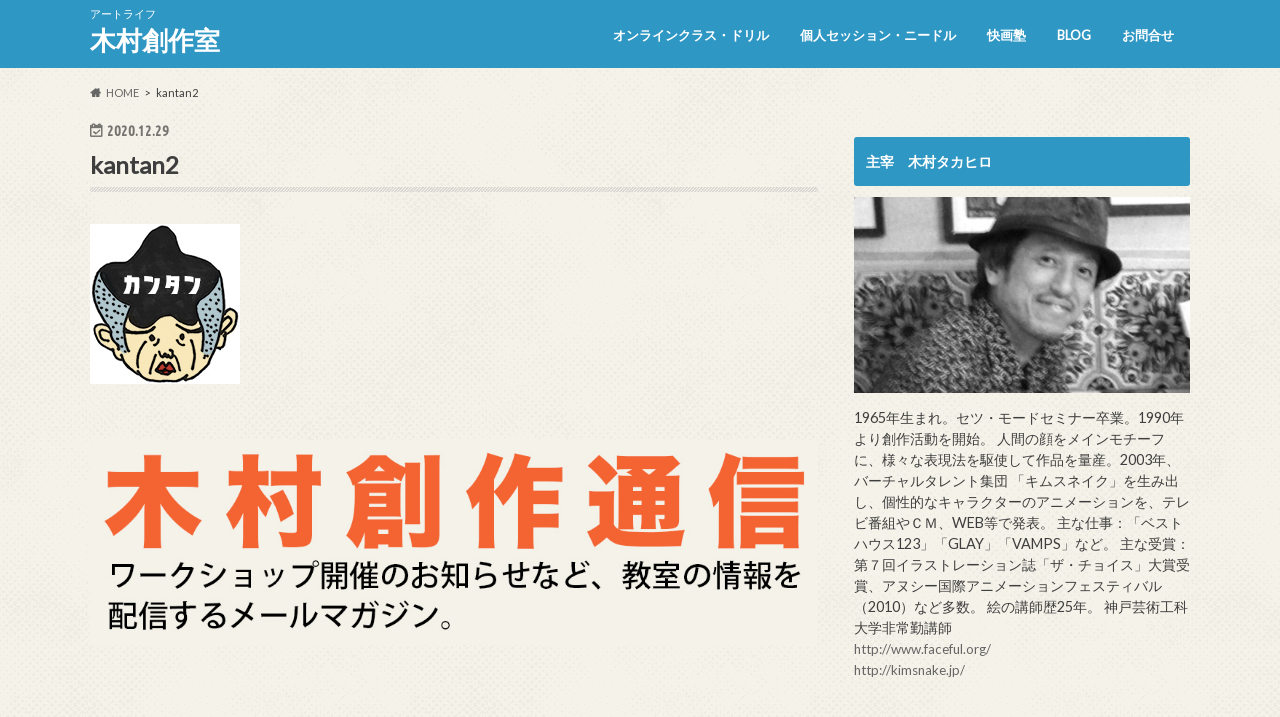

--- FILE ---
content_type: text/html; charset=UTF-8
request_url: http://flyingdragon.me/post_lp/online_ws/kantan2/
body_size: 17832
content:
<!doctype html>
<html dir="ltr" lang="ja" prefix="og: https://ogp.me/ns#">

<head>
<meta charset="utf-8">
<meta http-equiv="X-UA-Compatible" content="IE=edge">

<meta name="HandheldFriendly" content="True">
<meta name="MobileOptimized" content="320">
<meta name="viewport" content="width=device-width, initial-scale=1.0, minimum-scale=1.0, maximum-scale=1.0, user-scalable=no">

<link rel="icon" href="http://flyingdragon.me/wp/wp-content/uploads/2014/06/ki.jpg">
<link rel="pingback" href="http://flyingdragon.me/wp/xmlrpc.php">

<!--[if IE]>
<![endif]-->



	<style>img:is([sizes="auto" i], [sizes^="auto," i]) { contain-intrinsic-size: 3000px 1500px }</style>
	
		<!-- All in One SEO 4.8.8 - aioseo.com -->
		<title>kantan2 | 木村創作室</title>
	<meta name="robots" content="max-image-preview:large" />
	<link rel="canonical" href="http://flyingdragon.me/post_lp/online_ws/kantan2/" />
	<meta name="generator" content="All in One SEO (AIOSEO) 4.8.8" />
		<meta property="og:locale" content="ja_JP" />
		<meta property="og:site_name" content="木村創作室 | アートライフ" />
		<meta property="og:type" content="article" />
		<meta property="og:title" content="kantan2 | 木村創作室" />
		<meta property="og:url" content="http://flyingdragon.me/post_lp/online_ws/kantan2/" />
		<meta property="article:published_time" content="2020-12-29T09:21:09+00:00" />
		<meta property="article:modified_time" content="2020-12-29T09:21:09+00:00" />
		<meta name="twitter:card" content="summary" />
		<meta name="twitter:title" content="kantan2 | 木村創作室" />
		<script type="application/ld+json" class="aioseo-schema">
			{"@context":"https:\/\/schema.org","@graph":[{"@type":"BreadcrumbList","@id":"http:\/\/flyingdragon.me\/post_lp\/online_ws\/kantan2\/#breadcrumblist","itemListElement":[{"@type":"ListItem","@id":"http:\/\/flyingdragon.me#listItem","position":1,"name":"\u30db\u30fc\u30e0","item":"http:\/\/flyingdragon.me","nextItem":{"@type":"ListItem","@id":"http:\/\/flyingdragon.me\/post_lp\/online_ws\/kantan2\/#listItem","name":"kantan2"}},{"@type":"ListItem","@id":"http:\/\/flyingdragon.me\/post_lp\/online_ws\/kantan2\/#listItem","position":2,"name":"kantan2","previousItem":{"@type":"ListItem","@id":"http:\/\/flyingdragon.me#listItem","name":"\u30db\u30fc\u30e0"}}]},{"@type":"ItemPage","@id":"http:\/\/flyingdragon.me\/post_lp\/online_ws\/kantan2\/#itempage","url":"http:\/\/flyingdragon.me\/post_lp\/online_ws\/kantan2\/","name":"kantan2 | \u6728\u6751\u5275\u4f5c\u5ba4","inLanguage":"ja","isPartOf":{"@id":"http:\/\/flyingdragon.me\/#website"},"breadcrumb":{"@id":"http:\/\/flyingdragon.me\/post_lp\/online_ws\/kantan2\/#breadcrumblist"},"author":{"@id":"http:\/\/flyingdragon.me\/author\/flyingdragon\/#author"},"creator":{"@id":"http:\/\/flyingdragon.me\/author\/flyingdragon\/#author"},"datePublished":"2020-12-29T18:21:09+09:00","dateModified":"2020-12-29T18:21:09+09:00"},{"@type":"Organization","@id":"http:\/\/flyingdragon.me\/#organization","name":"\u6728\u6751\u5275\u4f5c\u5ba4","description":"\u30a2\u30fc\u30c8\u30e9\u30a4\u30d5","url":"http:\/\/flyingdragon.me\/"},{"@type":"Person","@id":"http:\/\/flyingdragon.me\/author\/flyingdragon\/#author","url":"http:\/\/flyingdragon.me\/author\/flyingdragon\/","name":"\u6728\u6751\u30bf\u30ab\u30d2\u30ed","image":{"@type":"ImageObject","@id":"http:\/\/flyingdragon.me\/post_lp\/online_ws\/kantan2\/#authorImage","url":"https:\/\/secure.gravatar.com\/avatar\/2b4d45ab8715a1dd781398a159267fe06daca26130d9a302df0f2dafe1635ab5?s=96&d=mm&r=g","width":96,"height":96,"caption":"\u6728\u6751\u30bf\u30ab\u30d2\u30ed"}},{"@type":"WebSite","@id":"http:\/\/flyingdragon.me\/#website","url":"http:\/\/flyingdragon.me\/","name":"\u6728\u6751\u5275\u4f5c\u5ba4","description":"\u30a2\u30fc\u30c8\u30e9\u30a4\u30d5","inLanguage":"ja","publisher":{"@id":"http:\/\/flyingdragon.me\/#organization"}}]}
		</script>
		<!-- All in One SEO -->

	<!-- Pixel Cat Facebook Pixel Code -->
	<script>
	!function(f,b,e,v,n,t,s){if(f.fbq)return;n=f.fbq=function(){n.callMethod?
	n.callMethod.apply(n,arguments):n.queue.push(arguments)};if(!f._fbq)f._fbq=n;
	n.push=n;n.loaded=!0;n.version='2.0';n.queue=[];t=b.createElement(e);t.async=!0;
	t.src=v;s=b.getElementsByTagName(e)[0];s.parentNode.insertBefore(t,s)}(window,
	document,'script','https://connect.facebook.net/en_US/fbevents.js' );
	fbq( 'init', '334971391092273' );	</script>
	<!-- DO NOT MODIFY -->
	<!-- End Facebook Pixel Code -->
	
<!-- Google Tag Manager for WordPress by gtm4wp.com -->
<script data-cfasync="false" data-pagespeed-no-defer>
	var gtm4wp_datalayer_name = "dataLayer";
	var dataLayer = dataLayer || [];
</script>
<!-- End Google Tag Manager for WordPress by gtm4wp.com --><link rel='dns-prefetch' href='//ajax.googleapis.com' />
<link rel='dns-prefetch' href='//fonts.googleapis.com' />
<link rel='dns-prefetch' href='//maxcdn.bootstrapcdn.com' />
<link rel="alternate" type="application/rss+xml" title="木村創作室 &raquo; フィード" href="http://flyingdragon.me/feed/" />
<link rel="alternate" type="application/rss+xml" title="木村創作室 &raquo; コメントフィード" href="http://flyingdragon.me/comments/feed/" />
		<!-- This site uses the Google Analytics by MonsterInsights plugin v9.8.0 - Using Analytics tracking - https://www.monsterinsights.com/ -->
		<!-- Note: MonsterInsights is not currently configured on this site. The site owner needs to authenticate with Google Analytics in the MonsterInsights settings panel. -->
					<!-- No tracking code set -->
				<!-- / Google Analytics by MonsterInsights -->
		<script type="text/javascript">
/* <![CDATA[ */
window._wpemojiSettings = {"baseUrl":"https:\/\/s.w.org\/images\/core\/emoji\/16.0.1\/72x72\/","ext":".png","svgUrl":"https:\/\/s.w.org\/images\/core\/emoji\/16.0.1\/svg\/","svgExt":".svg","source":{"concatemoji":"http:\/\/flyingdragon.me\/wp\/wp-includes\/js\/wp-emoji-release.min.js"}};
/*! This file is auto-generated */
!function(s,n){var o,i,e;function c(e){try{var t={supportTests:e,timestamp:(new Date).valueOf()};sessionStorage.setItem(o,JSON.stringify(t))}catch(e){}}function p(e,t,n){e.clearRect(0,0,e.canvas.width,e.canvas.height),e.fillText(t,0,0);var t=new Uint32Array(e.getImageData(0,0,e.canvas.width,e.canvas.height).data),a=(e.clearRect(0,0,e.canvas.width,e.canvas.height),e.fillText(n,0,0),new Uint32Array(e.getImageData(0,0,e.canvas.width,e.canvas.height).data));return t.every(function(e,t){return e===a[t]})}function u(e,t){e.clearRect(0,0,e.canvas.width,e.canvas.height),e.fillText(t,0,0);for(var n=e.getImageData(16,16,1,1),a=0;a<n.data.length;a++)if(0!==n.data[a])return!1;return!0}function f(e,t,n,a){switch(t){case"flag":return n(e,"\ud83c\udff3\ufe0f\u200d\u26a7\ufe0f","\ud83c\udff3\ufe0f\u200b\u26a7\ufe0f")?!1:!n(e,"\ud83c\udde8\ud83c\uddf6","\ud83c\udde8\u200b\ud83c\uddf6")&&!n(e,"\ud83c\udff4\udb40\udc67\udb40\udc62\udb40\udc65\udb40\udc6e\udb40\udc67\udb40\udc7f","\ud83c\udff4\u200b\udb40\udc67\u200b\udb40\udc62\u200b\udb40\udc65\u200b\udb40\udc6e\u200b\udb40\udc67\u200b\udb40\udc7f");case"emoji":return!a(e,"\ud83e\udedf")}return!1}function g(e,t,n,a){var r="undefined"!=typeof WorkerGlobalScope&&self instanceof WorkerGlobalScope?new OffscreenCanvas(300,150):s.createElement("canvas"),o=r.getContext("2d",{willReadFrequently:!0}),i=(o.textBaseline="top",o.font="600 32px Arial",{});return e.forEach(function(e){i[e]=t(o,e,n,a)}),i}function t(e){var t=s.createElement("script");t.src=e,t.defer=!0,s.head.appendChild(t)}"undefined"!=typeof Promise&&(o="wpEmojiSettingsSupports",i=["flag","emoji"],n.supports={everything:!0,everythingExceptFlag:!0},e=new Promise(function(e){s.addEventListener("DOMContentLoaded",e,{once:!0})}),new Promise(function(t){var n=function(){try{var e=JSON.parse(sessionStorage.getItem(o));if("object"==typeof e&&"number"==typeof e.timestamp&&(new Date).valueOf()<e.timestamp+604800&&"object"==typeof e.supportTests)return e.supportTests}catch(e){}return null}();if(!n){if("undefined"!=typeof Worker&&"undefined"!=typeof OffscreenCanvas&&"undefined"!=typeof URL&&URL.createObjectURL&&"undefined"!=typeof Blob)try{var e="postMessage("+g.toString()+"("+[JSON.stringify(i),f.toString(),p.toString(),u.toString()].join(",")+"));",a=new Blob([e],{type:"text/javascript"}),r=new Worker(URL.createObjectURL(a),{name:"wpTestEmojiSupports"});return void(r.onmessage=function(e){c(n=e.data),r.terminate(),t(n)})}catch(e){}c(n=g(i,f,p,u))}t(n)}).then(function(e){for(var t in e)n.supports[t]=e[t],n.supports.everything=n.supports.everything&&n.supports[t],"flag"!==t&&(n.supports.everythingExceptFlag=n.supports.everythingExceptFlag&&n.supports[t]);n.supports.everythingExceptFlag=n.supports.everythingExceptFlag&&!n.supports.flag,n.DOMReady=!1,n.readyCallback=function(){n.DOMReady=!0}}).then(function(){return e}).then(function(){var e;n.supports.everything||(n.readyCallback(),(e=n.source||{}).concatemoji?t(e.concatemoji):e.wpemoji&&e.twemoji&&(t(e.twemoji),t(e.wpemoji)))}))}((window,document),window._wpemojiSettings);
/* ]]> */
</script>
<link rel='stylesheet' id='wp-color-picker-css' href='http://flyingdragon.me/wp/wp-admin/css/color-picker.min.css' type='text/css' media='all' />
<link rel='stylesheet' id='sbi_styles-css' href='http://flyingdragon.me/wp/wp-content/plugins/instagram-feed/css/sbi-styles.min.css' type='text/css' media='all' />
<style id='wp-emoji-styles-inline-css' type='text/css'>

	img.wp-smiley, img.emoji {
		display: inline !important;
		border: none !important;
		box-shadow: none !important;
		height: 1em !important;
		width: 1em !important;
		margin: 0 0.07em !important;
		vertical-align: -0.1em !important;
		background: none !important;
		padding: 0 !important;
	}
</style>
<link rel='stylesheet' id='wp-block-library-css' href='http://flyingdragon.me/wp/wp-includes/css/dist/block-library/style.min.css' type='text/css' media='all' />
<style id='classic-theme-styles-inline-css' type='text/css'>
/*! This file is auto-generated */
.wp-block-button__link{color:#fff;background-color:#32373c;border-radius:9999px;box-shadow:none;text-decoration:none;padding:calc(.667em + 2px) calc(1.333em + 2px);font-size:1.125em}.wp-block-file__button{background:#32373c;color:#fff;text-decoration:none}
</style>
<style id='rinkerg-gutenberg-rinker-style-inline-css' type='text/css'>
.wp-block-create-block-block{background-color:#21759b;color:#fff;padding:2px}

</style>
<style id='global-styles-inline-css' type='text/css'>
:root{--wp--preset--aspect-ratio--square: 1;--wp--preset--aspect-ratio--4-3: 4/3;--wp--preset--aspect-ratio--3-4: 3/4;--wp--preset--aspect-ratio--3-2: 3/2;--wp--preset--aspect-ratio--2-3: 2/3;--wp--preset--aspect-ratio--16-9: 16/9;--wp--preset--aspect-ratio--9-16: 9/16;--wp--preset--color--black: #000000;--wp--preset--color--cyan-bluish-gray: #abb8c3;--wp--preset--color--white: #ffffff;--wp--preset--color--pale-pink: #f78da7;--wp--preset--color--vivid-red: #cf2e2e;--wp--preset--color--luminous-vivid-orange: #ff6900;--wp--preset--color--luminous-vivid-amber: #fcb900;--wp--preset--color--light-green-cyan: #7bdcb5;--wp--preset--color--vivid-green-cyan: #00d084;--wp--preset--color--pale-cyan-blue: #8ed1fc;--wp--preset--color--vivid-cyan-blue: #0693e3;--wp--preset--color--vivid-purple: #9b51e0;--wp--preset--gradient--vivid-cyan-blue-to-vivid-purple: linear-gradient(135deg,rgba(6,147,227,1) 0%,rgb(155,81,224) 100%);--wp--preset--gradient--light-green-cyan-to-vivid-green-cyan: linear-gradient(135deg,rgb(122,220,180) 0%,rgb(0,208,130) 100%);--wp--preset--gradient--luminous-vivid-amber-to-luminous-vivid-orange: linear-gradient(135deg,rgba(252,185,0,1) 0%,rgba(255,105,0,1) 100%);--wp--preset--gradient--luminous-vivid-orange-to-vivid-red: linear-gradient(135deg,rgba(255,105,0,1) 0%,rgb(207,46,46) 100%);--wp--preset--gradient--very-light-gray-to-cyan-bluish-gray: linear-gradient(135deg,rgb(238,238,238) 0%,rgb(169,184,195) 100%);--wp--preset--gradient--cool-to-warm-spectrum: linear-gradient(135deg,rgb(74,234,220) 0%,rgb(151,120,209) 20%,rgb(207,42,186) 40%,rgb(238,44,130) 60%,rgb(251,105,98) 80%,rgb(254,248,76) 100%);--wp--preset--gradient--blush-light-purple: linear-gradient(135deg,rgb(255,206,236) 0%,rgb(152,150,240) 100%);--wp--preset--gradient--blush-bordeaux: linear-gradient(135deg,rgb(254,205,165) 0%,rgb(254,45,45) 50%,rgb(107,0,62) 100%);--wp--preset--gradient--luminous-dusk: linear-gradient(135deg,rgb(255,203,112) 0%,rgb(199,81,192) 50%,rgb(65,88,208) 100%);--wp--preset--gradient--pale-ocean: linear-gradient(135deg,rgb(255,245,203) 0%,rgb(182,227,212) 50%,rgb(51,167,181) 100%);--wp--preset--gradient--electric-grass: linear-gradient(135deg,rgb(202,248,128) 0%,rgb(113,206,126) 100%);--wp--preset--gradient--midnight: linear-gradient(135deg,rgb(2,3,129) 0%,rgb(40,116,252) 100%);--wp--preset--font-size--small: 13px;--wp--preset--font-size--medium: 20px;--wp--preset--font-size--large: 36px;--wp--preset--font-size--x-large: 42px;--wp--preset--spacing--20: 0.44rem;--wp--preset--spacing--30: 0.67rem;--wp--preset--spacing--40: 1rem;--wp--preset--spacing--50: 1.5rem;--wp--preset--spacing--60: 2.25rem;--wp--preset--spacing--70: 3.38rem;--wp--preset--spacing--80: 5.06rem;--wp--preset--shadow--natural: 6px 6px 9px rgba(0, 0, 0, 0.2);--wp--preset--shadow--deep: 12px 12px 50px rgba(0, 0, 0, 0.4);--wp--preset--shadow--sharp: 6px 6px 0px rgba(0, 0, 0, 0.2);--wp--preset--shadow--outlined: 6px 6px 0px -3px rgba(255, 255, 255, 1), 6px 6px rgba(0, 0, 0, 1);--wp--preset--shadow--crisp: 6px 6px 0px rgba(0, 0, 0, 1);}:where(.is-layout-flex){gap: 0.5em;}:where(.is-layout-grid){gap: 0.5em;}body .is-layout-flex{display: flex;}.is-layout-flex{flex-wrap: wrap;align-items: center;}.is-layout-flex > :is(*, div){margin: 0;}body .is-layout-grid{display: grid;}.is-layout-grid > :is(*, div){margin: 0;}:where(.wp-block-columns.is-layout-flex){gap: 2em;}:where(.wp-block-columns.is-layout-grid){gap: 2em;}:where(.wp-block-post-template.is-layout-flex){gap: 1.25em;}:where(.wp-block-post-template.is-layout-grid){gap: 1.25em;}.has-black-color{color: var(--wp--preset--color--black) !important;}.has-cyan-bluish-gray-color{color: var(--wp--preset--color--cyan-bluish-gray) !important;}.has-white-color{color: var(--wp--preset--color--white) !important;}.has-pale-pink-color{color: var(--wp--preset--color--pale-pink) !important;}.has-vivid-red-color{color: var(--wp--preset--color--vivid-red) !important;}.has-luminous-vivid-orange-color{color: var(--wp--preset--color--luminous-vivid-orange) !important;}.has-luminous-vivid-amber-color{color: var(--wp--preset--color--luminous-vivid-amber) !important;}.has-light-green-cyan-color{color: var(--wp--preset--color--light-green-cyan) !important;}.has-vivid-green-cyan-color{color: var(--wp--preset--color--vivid-green-cyan) !important;}.has-pale-cyan-blue-color{color: var(--wp--preset--color--pale-cyan-blue) !important;}.has-vivid-cyan-blue-color{color: var(--wp--preset--color--vivid-cyan-blue) !important;}.has-vivid-purple-color{color: var(--wp--preset--color--vivid-purple) !important;}.has-black-background-color{background-color: var(--wp--preset--color--black) !important;}.has-cyan-bluish-gray-background-color{background-color: var(--wp--preset--color--cyan-bluish-gray) !important;}.has-white-background-color{background-color: var(--wp--preset--color--white) !important;}.has-pale-pink-background-color{background-color: var(--wp--preset--color--pale-pink) !important;}.has-vivid-red-background-color{background-color: var(--wp--preset--color--vivid-red) !important;}.has-luminous-vivid-orange-background-color{background-color: var(--wp--preset--color--luminous-vivid-orange) !important;}.has-luminous-vivid-amber-background-color{background-color: var(--wp--preset--color--luminous-vivid-amber) !important;}.has-light-green-cyan-background-color{background-color: var(--wp--preset--color--light-green-cyan) !important;}.has-vivid-green-cyan-background-color{background-color: var(--wp--preset--color--vivid-green-cyan) !important;}.has-pale-cyan-blue-background-color{background-color: var(--wp--preset--color--pale-cyan-blue) !important;}.has-vivid-cyan-blue-background-color{background-color: var(--wp--preset--color--vivid-cyan-blue) !important;}.has-vivid-purple-background-color{background-color: var(--wp--preset--color--vivid-purple) !important;}.has-black-border-color{border-color: var(--wp--preset--color--black) !important;}.has-cyan-bluish-gray-border-color{border-color: var(--wp--preset--color--cyan-bluish-gray) !important;}.has-white-border-color{border-color: var(--wp--preset--color--white) !important;}.has-pale-pink-border-color{border-color: var(--wp--preset--color--pale-pink) !important;}.has-vivid-red-border-color{border-color: var(--wp--preset--color--vivid-red) !important;}.has-luminous-vivid-orange-border-color{border-color: var(--wp--preset--color--luminous-vivid-orange) !important;}.has-luminous-vivid-amber-border-color{border-color: var(--wp--preset--color--luminous-vivid-amber) !important;}.has-light-green-cyan-border-color{border-color: var(--wp--preset--color--light-green-cyan) !important;}.has-vivid-green-cyan-border-color{border-color: var(--wp--preset--color--vivid-green-cyan) !important;}.has-pale-cyan-blue-border-color{border-color: var(--wp--preset--color--pale-cyan-blue) !important;}.has-vivid-cyan-blue-border-color{border-color: var(--wp--preset--color--vivid-cyan-blue) !important;}.has-vivid-purple-border-color{border-color: var(--wp--preset--color--vivid-purple) !important;}.has-vivid-cyan-blue-to-vivid-purple-gradient-background{background: var(--wp--preset--gradient--vivid-cyan-blue-to-vivid-purple) !important;}.has-light-green-cyan-to-vivid-green-cyan-gradient-background{background: var(--wp--preset--gradient--light-green-cyan-to-vivid-green-cyan) !important;}.has-luminous-vivid-amber-to-luminous-vivid-orange-gradient-background{background: var(--wp--preset--gradient--luminous-vivid-amber-to-luminous-vivid-orange) !important;}.has-luminous-vivid-orange-to-vivid-red-gradient-background{background: var(--wp--preset--gradient--luminous-vivid-orange-to-vivid-red) !important;}.has-very-light-gray-to-cyan-bluish-gray-gradient-background{background: var(--wp--preset--gradient--very-light-gray-to-cyan-bluish-gray) !important;}.has-cool-to-warm-spectrum-gradient-background{background: var(--wp--preset--gradient--cool-to-warm-spectrum) !important;}.has-blush-light-purple-gradient-background{background: var(--wp--preset--gradient--blush-light-purple) !important;}.has-blush-bordeaux-gradient-background{background: var(--wp--preset--gradient--blush-bordeaux) !important;}.has-luminous-dusk-gradient-background{background: var(--wp--preset--gradient--luminous-dusk) !important;}.has-pale-ocean-gradient-background{background: var(--wp--preset--gradient--pale-ocean) !important;}.has-electric-grass-gradient-background{background: var(--wp--preset--gradient--electric-grass) !important;}.has-midnight-gradient-background{background: var(--wp--preset--gradient--midnight) !important;}.has-small-font-size{font-size: var(--wp--preset--font-size--small) !important;}.has-medium-font-size{font-size: var(--wp--preset--font-size--medium) !important;}.has-large-font-size{font-size: var(--wp--preset--font-size--large) !important;}.has-x-large-font-size{font-size: var(--wp--preset--font-size--x-large) !important;}
:where(.wp-block-post-template.is-layout-flex){gap: 1.25em;}:where(.wp-block-post-template.is-layout-grid){gap: 1.25em;}
:where(.wp-block-columns.is-layout-flex){gap: 2em;}:where(.wp-block-columns.is-layout-grid){gap: 2em;}
:root :where(.wp-block-pullquote){font-size: 1.5em;line-height: 1.6;}
</style>
<link rel='stylesheet' id='contact-form-7-css' href='http://flyingdragon.me/wp/wp-content/plugins/contact-form-7/includes/css/styles.css' type='text/css' media='all' />
<link rel='stylesheet' id='wpdm-fonticon-css' href='http://flyingdragon.me/wp/wp-content/plugins/download-manager/assets/wpdm-iconfont/css/wpdm-icons.css' type='text/css' media='all' />
<link rel='stylesheet' id='wpdm-front-css' href='http://flyingdragon.me/wp/wp-content/plugins/download-manager/assets/css/front.min.css' type='text/css' media='all' />
<link rel='stylesheet' id='yyi_rinker_stylesheet-css' href='http://flyingdragon.me/wp/wp-content/plugins/yyi-rinker/css/style.css?v=1.11.1' type='text/css' media='all' />
<link rel='stylesheet' id='style-css' href='http://flyingdragon.me/wp/wp-content/themes/hummingbird/style.css' type='text/css' media='all' />
<link rel='stylesheet' id='animate-css' href='http://flyingdragon.me/wp/wp-content/themes/hummingbird/library/css/animate.min.css' type='text/css' media='all' />
<link rel='stylesheet' id='shortcode-css' href='http://flyingdragon.me/wp/wp-content/themes/hummingbird/library/css/shortcode.css' type='text/css' media='all' />
<link rel='stylesheet' id='gf_Ubuntu-css' href='//fonts.googleapis.com/css?family=Ubuntu+Condensed' type='text/css' media='all' />
<link rel='stylesheet' id='gf_Lato-css' href='//fonts.googleapis.com/css?family=Lato' type='text/css' media='all' />
<link rel='stylesheet' id='fontawesome-css' href='//maxcdn.bootstrapcdn.com/font-awesome/4.6.0/css/font-awesome.min.css' type='text/css' media='all' />
<link rel='stylesheet' id='tablepress-default-css' href='http://flyingdragon.me/wp/wp-content/plugins/tablepress/css/build/default.css' type='text/css' media='all' />
<script type="text/javascript" src="//ajax.googleapis.com/ajax/libs/jquery/1.12.4/jquery.min.js" id="jquery-js"></script>
<script type="text/javascript" src="http://flyingdragon.me/wp/wp-content/plugins/download-manager/assets/js/wpdm.min.js" id="wpdm-frontend-js-js"></script>
<script type="text/javascript" id="wpdm-frontjs-js-extra">
/* <![CDATA[ */
var wpdm_url = {"home":"http:\/\/flyingdragon.me\/","site":"http:\/\/flyingdragon.me\/wp\/","ajax":"http:\/\/flyingdragon.me\/wp\/wp-admin\/admin-ajax.php"};
var wpdm_js = {"spinner":"<i class=\"wpdm-icon wpdm-sun wpdm-spin\"><\/i>","client_id":"a1864cd87e9fc5231e54cb9083bd0187"};
var wpdm_strings = {"pass_var":"\u30d1\u30b9\u30ef\u30fc\u30c9\u78ba\u8a8d\u5b8c\u4e86 !","pass_var_q":"\u30c0\u30a6\u30f3\u30ed\u30fc\u30c9\u3092\u958b\u59cb\u3059\u308b\u306b\u306f\u3001\u6b21\u306e\u30dc\u30bf\u30f3\u3092\u30af\u30ea\u30c3\u30af\u3057\u3066\u304f\u3060\u3055\u3044\u3002","start_dl":"\u30c0\u30a6\u30f3\u30ed\u30fc\u30c9\u958b\u59cb"};
/* ]]> */
</script>
<script type="text/javascript" src="http://flyingdragon.me/wp/wp-content/plugins/download-manager/assets/js/front.min.js" id="wpdm-frontjs-js"></script>
<link rel="https://api.w.org/" href="http://flyingdragon.me/wp-json/" /><link rel="alternate" title="JSON" type="application/json" href="http://flyingdragon.me/wp-json/wp/v2/media/17240" /><link rel='shortlink' href='http://flyingdragon.me/?p=17240' />
<link rel="alternate" title="oEmbed (JSON)" type="application/json+oembed" href="http://flyingdragon.me/wp-json/oembed/1.0/embed?url=http%3A%2F%2Fflyingdragon.me%2Fpost_lp%2Fonline_ws%2Fkantan2%2F" />
<link rel="alternate" title="oEmbed (XML)" type="text/xml+oembed" href="http://flyingdragon.me/wp-json/oembed/1.0/embed?url=http%3A%2F%2Fflyingdragon.me%2Fpost_lp%2Fonline_ws%2Fkantan2%2F&#038;format=xml" />

<!-- Google Tag Manager for WordPress by gtm4wp.com -->
<!-- GTM Container placement set to automatic -->
<script data-cfasync="false" data-pagespeed-no-defer>
	var dataLayer_content = {"pagePostType":"attachment","pagePostType2":"single-attachment","pagePostAuthor":"木村タカヒロ"};
	dataLayer.push( dataLayer_content );
</script>
<script data-cfasync="false" data-pagespeed-no-defer>
(function(w,d,s,l,i){w[l]=w[l]||[];w[l].push({'gtm.start':
new Date().getTime(),event:'gtm.js'});var f=d.getElementsByTagName(s)[0],
j=d.createElement(s),dl=l!='dataLayer'?'&l='+l:'';j.async=true;j.src=
'//www.googletagmanager.com/gtm.js?id='+i+dl;f.parentNode.insertBefore(j,f);
})(window,document,'script','dataLayer','GTM-MRPZF9V');
</script>
<!-- End Google Tag Manager for WordPress by gtm4wp.com --><style>
.yyi-rinker-images {
    display: flex;
    justify-content: center;
    align-items: center;
    position: relative;

}
div.yyi-rinker-image img.yyi-rinker-main-img.hidden {
    display: none;
}

.yyi-rinker-images-arrow {
    cursor: pointer;
    position: absolute;
    top: 50%;
    display: block;
    margin-top: -11px;
    opacity: 0.6;
    width: 22px;
}

.yyi-rinker-images-arrow-left{
    left: -10px;
}
.yyi-rinker-images-arrow-right{
    right: -10px;
}

.yyi-rinker-images-arrow-left.hidden {
    display: none;
}

.yyi-rinker-images-arrow-right.hidden {
    display: none;
}
div.yyi-rinker-contents.yyi-rinker-design-tate  div.yyi-rinker-box{
    flex-direction: column;
}

div.yyi-rinker-contents.yyi-rinker-design-slim div.yyi-rinker-box .yyi-rinker-links {
    flex-direction: column;
}

div.yyi-rinker-contents.yyi-rinker-design-slim div.yyi-rinker-info {
    width: 100%;
}

div.yyi-rinker-contents.yyi-rinker-design-slim .yyi-rinker-title {
    text-align: center;
}

div.yyi-rinker-contents.yyi-rinker-design-slim .yyi-rinker-links {
    text-align: center;
}
div.yyi-rinker-contents.yyi-rinker-design-slim .yyi-rinker-image {
    margin: auto;
}

div.yyi-rinker-contents.yyi-rinker-design-slim div.yyi-rinker-info ul.yyi-rinker-links li {
	align-self: stretch;
}
div.yyi-rinker-contents.yyi-rinker-design-slim div.yyi-rinker-box div.yyi-rinker-info {
	padding: 0;
}
div.yyi-rinker-contents.yyi-rinker-design-slim div.yyi-rinker-box {
	flex-direction: column;
	padding: 14px 5px 0;
}

.yyi-rinker-design-slim div.yyi-rinker-box div.yyi-rinker-info {
	text-align: center;
}

.yyi-rinker-design-slim div.price-box span.price {
	display: block;
}

div.yyi-rinker-contents.yyi-rinker-design-slim div.yyi-rinker-info div.yyi-rinker-title a{
	font-size:16px;
}

div.yyi-rinker-contents.yyi-rinker-design-slim ul.yyi-rinker-links li.amazonkindlelink:before,  div.yyi-rinker-contents.yyi-rinker-design-slim ul.yyi-rinker-links li.amazonlink:before,  div.yyi-rinker-contents.yyi-rinker-design-slim ul.yyi-rinker-links li.rakutenlink:before, div.yyi-rinker-contents.yyi-rinker-design-slim ul.yyi-rinker-links li.yahoolink:before, div.yyi-rinker-contents.yyi-rinker-design-slim ul.yyi-rinker-links li.mercarilink:before {
	font-size:12px;
}

div.yyi-rinker-contents.yyi-rinker-design-slim ul.yyi-rinker-links li a {
	font-size: 13px;
}
.entry-content ul.yyi-rinker-links li {
	padding: 0;
}

div.yyi-rinker-contents .yyi-rinker-attention.attention_desing_right_ribbon {
    width: 89px;
    height: 91px;
    position: absolute;
    top: -1px;
    right: -1px;
    left: auto;
    overflow: hidden;
}

div.yyi-rinker-contents .yyi-rinker-attention.attention_desing_right_ribbon span {
    display: inline-block;
    width: 146px;
    position: absolute;
    padding: 4px 0;
    left: -13px;
    top: 12px;
    text-align: center;
    font-size: 12px;
    line-height: 24px;
    -webkit-transform: rotate(45deg);
    transform: rotate(45deg);
    box-shadow: 0 1px 3px rgba(0, 0, 0, 0.2);
}

div.yyi-rinker-contents .yyi-rinker-attention.attention_desing_right_ribbon {
    background: none;
}
.yyi-rinker-attention.attention_desing_right_ribbon .yyi-rinker-attention-after,
.yyi-rinker-attention.attention_desing_right_ribbon .yyi-rinker-attention-before{
display:none;
}
div.yyi-rinker-use-right_ribbon div.yyi-rinker-title {
    margin-right: 2rem;
}

				</style><style type="text/css">
body{color: #3E3E3E;}
a{color: #2f97c4;}
a:hover{color: #E69B9B;}
#main article footer .post-categories li a,#main article footer .tags a{  background: #2f97c4;  border:1px solid #2f97c4;}
#main article footer .tags a{color:#2f97c4; background: none;}
#main article footer .post-categories li a:hover,#main article footer .tags a:hover{ background:#E69B9B;  border-color:#E69B9B;}
input[type="text"],input[type="password"],input[type="datetime"],input[type="datetime-local"],input[type="date"],input[type="month"],input[type="time"],input[type="week"],input[type="number"],input[type="email"],input[type="url"],input[type="search"],input[type="tel"],input[type="color"],select,textarea,.field { background-color: #FFFFFF;}
/*ヘッダー*/
.header{background: #2f97c4; color: #ffffff;}
#logo a,.nav li a,.nav_btn{color: #ffffff;}
#logo a:hover,.nav li a:hover{color:#FFFF00;}
@media only screen and (min-width: 768px) {
.nav ul {background: #0E0E0E;}
.nav li ul.sub-menu li a{color: #BAB4B0;}
}
/*メインエリア*/
.widgettitle {background: #2f97c4; color:  #ffffff;}
.widget li a:after{color: #2f97c4!important;}
/* 投稿ページ */
.entry-content h2{background: #2f97c4;}
.entry-content h3{border-color: #2f97c4;}
.entry-content ul li:before{ background: #2f97c4;}
.entry-content ol li:before{ background: #2f97c4;}
/* カテゴリーラベル */
.post-list-card .post-list .eyecatch .cat-name,.top-post-list .post-list .eyecatch .cat-name,.byline .cat-name,.single .authorbox .author-newpost li .cat-name,.related-box li .cat-name,#top_carousel .cat-name{background: #2f97c4; color:  #ffffff;}
/* CTA */
.cta-inner{ background: #0E0E0E;}
/* ボタンの色 */
.btn-wrap a{background: #2f97c4;border: 1px solid #2f97c4;}
.btn-wrap a:hover{background: #E69B9B;}
.btn-wrap.simple a{border:1px solid #2f97c4;color:#2f97c4;}
.btn-wrap.simple a:hover{background:#2f97c4;}
.readmore a{border:1px solid #2f97c4;color:#2f97c4;}
.readmore a:hover{background:#2f97c4;color:#fff;}
/* サイドバー */
.widget a{text-decoration:none; color:#666666;}
.widget a:hover{color:#999999;}
/*フッター*/
#footer-top{background-color: #0E0E0E; color: #CACACA;}
.footer a,#footer-top a{color: #BAB4B0;}
#footer-top .widgettitle{color: #CACACA;}
.footer {background-color: #0E0E0E;color: #CACACA;}
.footer-links li:before{ color: #2f97c4;}
/* ページネーション */
.pagination a, .pagination span,.page-links a{border-color: #2f97c4; color: #2f97c4;}
.pagination .current,.pagination .current:hover,.page-links ul > li > span{background-color: #2f97c4; border-color: #2f97c4;}
.pagination a:hover, .pagination a:focus,.page-links a:hover, .page-links a:focus{background-color: #2f97c4; color: #fff;}
/* OTHER */
ul.wpp-list li a:before{background: #2f97c4;color: #ffffff;}
.blue-btn, .comment-reply-link, #submit { background-color: #2f97c4; }
.blue-btn:hover, .comment-reply-link:hover, #submit:hover, .blue-btn:focus, .comment-reply-link:focus, #submit:focus {background-color: #E69B9B; }
</style>
<style type="text/css" id="custom-background-css">
body.custom-background { background-image: url("http://flyingdragon.me/wp/wp-content/themes/hummingbird/library/images/body_bg01.png"); background-position: left top; background-size: auto; background-repeat: repeat; background-attachment: scroll; }
</style>
			<style type="text/css" id="wp-custom-css">
			.box11{
    padding: 0.5em 1em;
    margin: 2em 0;
    color: #5d627b;
    background: white;
    border-top: solid 5px #5d627b;
    box-shadow: 0 3px 5px rgba(0, 0, 0, 0.22);
}
.box11 p {
    margin: 0; 
    padding: 0;
}

.box5 {
    padding: 0.5em 1em;
    margin: 2em 0;
    border: double 5px #4ec4d3;
}
.box5 p {
    margin: 0; 
    padding: 0;
}

cont_br{
color: #364e96;/*文字色*/
  padding: 1em 0;/*上下の余白*/
  border-top: solid 3px #364e96;/*上線*/
  border-bottom: solid 3px #364e96;/*下線*/

}  
		</style>
		<meta name="generator" content="WordPress Download Manager 3.3.27" />
                <style>
        /* WPDM Link Template Styles */        </style>
                <style>

            :root {
                --color-primary: #4a8eff;
                --color-primary-rgb: 74, 142, 255;
                --color-primary-hover: #5998ff;
                --color-primary-active: #3281ff;
                --clr-sec: #6c757d;
                --clr-sec-rgb: 108, 117, 125;
                --clr-sec-hover: #6c757d;
                --clr-sec-active: #6c757d;
                --color-secondary: #6c757d;
                --color-secondary-rgb: 108, 117, 125;
                --color-secondary-hover: #6c757d;
                --color-secondary-active: #6c757d;
                --color-success: #018e11;
                --color-success-rgb: 1, 142, 17;
                --color-success-hover: #0aad01;
                --color-success-active: #0c8c01;
                --color-info: #2CA8FF;
                --color-info-rgb: 44, 168, 255;
                --color-info-hover: #2CA8FF;
                --color-info-active: #2CA8FF;
                --color-warning: #FFB236;
                --color-warning-rgb: 255, 178, 54;
                --color-warning-hover: #FFB236;
                --color-warning-active: #FFB236;
                --color-danger: #ff5062;
                --color-danger-rgb: 255, 80, 98;
                --color-danger-hover: #ff5062;
                --color-danger-active: #ff5062;
                --color-green: #30b570;
                --color-blue: #0073ff;
                --color-purple: #8557D3;
                --color-red: #ff5062;
                --color-muted: rgba(69, 89, 122, 0.6);
                --wpdm-font: "Sen", -apple-system, BlinkMacSystemFont, "Segoe UI", Roboto, Helvetica, Arial, sans-serif, "Apple Color Emoji", "Segoe UI Emoji", "Segoe UI Symbol";
            }

            .wpdm-download-link.btn.btn-primary {
                border-radius: 4px;
            }


        </style>
        </head>

<body class="attachment wp-singular attachment-template-default single single-attachment postid-17240 attachmentid-17240 attachment-jpeg custom-background wp-embed-responsive wp-theme-hummingbird">

<div id="container" class="h_simple ">

<header class="header" role="banner">
<div id="inner-header" class="wrap cf">
<p class="site_description">アートライフ</p><div id="logo" class="gf">
				<p class="h1 text"><a href="http://flyingdragon.me" rel="nofollow">木村創作室</a></p>
	</div>

<nav id="g_nav" role="navigation">

<ul id="menu-menu" class="nav top-nav cf"><li id="menu-item-8217" class="menu-item menu-item-type-post_type menu-item-object-page menu-item-8217"><a href="http://flyingdragon.me/about_online_drill/">オンラインクラス・ドリル<span class="gf"></span></a></li>
<li id="menu-item-11719" class="menu-item menu-item-type-post_type menu-item-object-page menu-item-11719"><a href="http://flyingdragon.me/needle/">個人セッション・ニードル<span class="gf"></span></a></li>
<li id="menu-item-9779" class="menu-item menu-item-type-custom menu-item-object-custom menu-item-9779"><a href="http://flyingdragon.me/kaigajuku/">快画塾<span class="gf"></span></a></li>
<li id="menu-item-487" class="menu-item menu-item-type-taxonomy menu-item-object-category menu-item-487"><a href="http://flyingdragon.me/category/blog/">BLOG<span class="gf"></span></a></li>
<li id="menu-item-90" class="menu-item menu-item-type-post_type menu-item-object-page menu-item-90"><a href="http://flyingdragon.me/contact/">お問合せ<span class="gf"></span></a></li>
</ul></nav>
<button id="drawerBtn" class="nav_btn"></button>
<script type="text/javascript">
jQuery(function( $ ){
var menu = $('#g_nav'),
    menuBtn = $('#drawerBtn'),
    body = $(document.body),     
    menuWidth = menu.outerWidth();                
     
    menuBtn.on('click', function(){
    body.toggleClass('open');
        if(body.hasClass('open')){
            body.animate({'left' : menuWidth }, 300);            
            menu.animate({'left' : 0 }, 300);                    
        } else {
            menu.animate({'left' : -menuWidth }, 300);
            body.animate({'left' : 0 }, 300);            
        }             
    });
});    
</script>

</div>
</header>
<div id="breadcrumb" class="breadcrumb inner wrap cf"><ul itemscope itemtype="http://schema.org/BreadcrumbList"><li itemprop="itemListElement" itemscope itemtype="http://schema.org/ListItem" class="bc_homelink"><a itemprop="item" href="http://flyingdragon.me/"><span itemprop="name">HOME</span></a><meta itemprop="position" content="1" /></li><li itemprop="itemListElement" itemscope itemtype="http://schema.org/ListItem" class="bc_posttitle"><span itemprop="name">kantan2</span><meta itemprop="position" content="3" /></li></ul></div>
<div id="content">
<div id="inner-content" class="wrap cf">

<main id="main" class="m-all t-all d-5of7 cf" role="main">
<article id="post-17240" class="cf post-17240 attachment type-attachment status-inherit hentry" role="article">
<header class="article-header entry-header animated fadeInDown">
<p class="byline entry-meta vcard cf">
<time class="date gf entry-date updated"  datetime="2020-12-29">2020.12.29</time>

<span class="writer" style="display: none;"><span class="name author"><span class="fn">木村タカヒロ</span></span></span>
</p>
<h1 class="entry-title single-title" itemprop="headline" rel="bookmark">kantan2</h1>
</header>

<section class="entry-content cf">



<p class="attachment"><a href='http://flyingdragon.me/wp/wp-content/uploads/2020/07/kantan2.jpg'><img decoding="async" width="150" height="160" src="http://flyingdragon.me/wp/wp-content/uploads/2020/07/kantan2.jpg" class="attachment-medium size-medium" alt="" /></a></p>

<div class="add">
<div id="widget_sp_image-40" class="widget widget_sp_image"><a href="http://eepurl.com/hdG6Hv" target="_self" class="widget_sp_image-image-link"><img width="1000" height="281" class="attachment-full" style="max-width: 100%;" srcset="http://flyingdragon.me/wp/wp-content/uploads/2017/12/merumagabn.jpg 1000w, http://flyingdragon.me/wp/wp-content/uploads/2017/12/merumagabn-300x84.jpg 300w, http://flyingdragon.me/wp/wp-content/uploads/2017/12/merumagabn-768x216.jpg 768w, http://flyingdragon.me/wp/wp-content/uploads/2017/12/merumagabn-728x205.jpg 728w" sizes="(max-width: 1000px) 100vw, 1000px" src="http://flyingdragon.me/wp/wp-content/uploads/2017/12/merumagabn.jpg" /></a></div><div id="text-22" class="widget widget_text">			<div class="textwidget"><p><script async src="//pagead2.googlesyndication.com/pagead/js/adsbygoogle.js"></script><br />
<!-- 木村創作教室記事下 --><br />
<ins class="adsbygoogle"
     style="display:inline-block;width:336px;height:280px"
     data-ad-client="ca-pub-0724559787701405"
     data-ad-slot="6856539637"></ins><br />
<script>
(adsbygoogle = window.adsbygoogle || []).push({});
</script></p>
</div>
		</div></div>

</section>


<footer class="article-footer">

<div class="fb-likebtn wow animated bounceIn cf" data-wow-delay="0.5s">
<div id="fb-root"></div>
<script>(function(d, s, id) {
var js, fjs = d.getElementsByTagName(s)[0];
if (d.getElementById(id)) return;
js = d.createElement(s); js.id = id;
js.src = "//connect.facebook.net/ja_JP/sdk.js#xfbml=1&version=v2.4";
fjs.parentNode.insertBefore(js, fjs);
}(document, 'script', 'facebook-jssdk'));</script>
<figure class="eyecatch">
<img src="http://flyingdragon.me/wp/wp-content/themes/hummingbird/library/images/noimg.png">
</figure>
<div class="rightbox"><div class="fb-like fb-button" data-href="https://www.facebook.com/kimuracreativeclass/" data-layout="button_count" data-action="like" data-show-faces="false" data-share="false"></div><div class="like_text"><p>この記事が気に入ったら<br><i class="fa fa-thumbs-up"></i> いいねしよう！</p>
<p class="small">最新記事をお届けします。</p></div></div></div>





</footer>
</article>

<div class="np-post">
<div class="navigation">
<div class="prev np-post-list">
<div class="home_link">
<a href="http://flyingdragon.me"><figure class="eyecatch"><i class="fa fa-home"></i></figure><span class="ttl">トップページへ</span></a>
</div>
</div>

<div class="next np-post-list">
<div class="home_link">
<a href="http://flyingdragon.me"><span class="ttl">トップページへ</span><figure class="eyecatch"><i class="fa fa-home"></i></figure></a>
</div>
</div>
</div>
</div>

  <div class="related-box original-related wow animated bounceIn cf">
    <div class="inbox">
	    <h2 class="related-h h_ttl"><span class="gf">RECOMMEND</span>こちらの記事も人気です。</h2>
		    <div class="related-post">
				<ul class="related-list cf">

  	        <li rel="bookmark" title="絵をライフワークに">
		        <a href="http://flyingdragon.me/20190101/" rel=\"bookmark" title="絵をライフワークに" class="title">
		        	<figure class="eyecatch">
	        	                <img width="360" height="230" src="http://flyingdragon.me/wp/wp-content/uploads/2019/01/groly-360x230.jpg" class="attachment-home-thum size-home-thum wp-post-image" alt="" decoding="async" fetchpriority="high" />	        		            </figure>
					<span class="cat-name">BLOG</span>
					<time class="date gf">2019.1.1</time>
					<h3 class="ttl">
						絵をライフワークに					</h3>
				</a>
	        </li>
  	        <li rel="bookmark" title="絵が苦手と感じる人へ：「生きた線」を描くための練習方法">
		        <a href="http://flyingdragon.me/0130-2/" rel=\"bookmark" title="絵が苦手と感じる人へ：「生きた線」を描くための練習方法" class="title">
		        	<figure class="eyecatch">
	        	                <img width="360" height="230" src="http://flyingdragon.me/wp/wp-content/uploads/2025/02/a47b6672-72f7-dece-91ac-3e253a0bc30b-360x230.jpg" class="attachment-home-thum size-home-thum wp-post-image" alt="" decoding="async" />	        		            </figure>
					<span class="cat-name">BLOG</span>
					<time class="date gf">2025.2.25</time>
					<h3 class="ttl">
						絵が苦手と感じる人へ：「生きた線」を描くための練習方法					</h3>
				</a>
	        </li>
  	        <li rel="bookmark" title="快画について／絵を描くことは人間の本能である">
		        <a href="http://flyingdragon.me/7523/" rel=\"bookmark" title="快画について／絵を描くことは人間の本能である" class="title">
		        	<figure class="eyecatch">
	        	                <img width="360" height="230" src="http://flyingdragon.me/wp/wp-content/uploads/2018/10/yoko-360x230.jpg" class="attachment-home-thum size-home-thum wp-post-image" alt="" decoding="async" loading="lazy" />	        		            </figure>
					<span class="cat-name">BLOG</span>
					<time class="date gf">2018.10.30</time>
					<h3 class="ttl">
						快画について／絵を描くことは人間の本能である					</h3>
				</a>
	        </li>
  	        <li rel="bookmark" title="快画ワン・ツー・スリー">
		        <a href="http://flyingdragon.me/kaiga123/" rel=\"bookmark" title="快画ワン・ツー・スリー" class="title">
		        	<figure class="eyecatch">
	        	                <img width="360" height="230" src="http://flyingdragon.me/wp/wp-content/uploads/2018/03/kaiga123_2-360x230.jpg" class="attachment-home-thum size-home-thum wp-post-image" alt="" decoding="async" loading="lazy" />	        		            </figure>
					<span class="cat-name">BLOG</span>
					<time class="date gf">2018.3.17</time>
					<h3 class="ttl">
						快画ワン・ツー・スリー					</h3>
				</a>
	        </li>
  	        <li rel="bookmark" title="絵を描くときのマインド 傑作スイッチをオンできるか？">
		        <a href="http://flyingdragon.me/banako-switch/" rel=\"bookmark" title="絵を描くときのマインド 傑作スイッチをオンできるか？" class="title">
		        	<figure class="eyecatch">
	        	                <img width="162" height="230" src="http://flyingdragon.me/wp/wp-content/uploads/2015/04/banako1.jpg" class="attachment-home-thum size-home-thum wp-post-image" alt="" decoding="async" loading="lazy" srcset="http://flyingdragon.me/wp/wp-content/uploads/2015/04/banako1.jpg 800w, http://flyingdragon.me/wp/wp-content/uploads/2015/04/banako1-211x300.jpg 211w, http://flyingdragon.me/wp/wp-content/uploads/2015/04/banako1-721x1024.jpg 721w" sizes="auto, (max-width: 162px) 100vw, 162px" />	        		            </figure>
					<span class="cat-name">BLOG</span>
					<time class="date gf">2015.4.14</time>
					<h3 class="ttl">
						絵を描くときのマインド 傑作スイッチをオンできるか？					</h3>
				</a>
	        </li>
  	        <li rel="bookmark" title="快画で開花！広島クラス・ゆりさんの超絶ドローイング">
		        <a href="http://flyingdragon.me/yuri/" rel=\"bookmark" title="快画で開花！広島クラス・ゆりさんの超絶ドローイング" class="title">
		        	<figure class="eyecatch">
	        	                <img width="360" height="230" src="http://flyingdragon.me/wp/wp-content/uploads/2016/10/yuri_yohei-360x230.jpg" class="attachment-home-thum size-home-thum wp-post-image" alt="" decoding="async" loading="lazy" />	        		            </figure>
					<span class="cat-name">BLOG</span>
					<time class="date gf">2016.10.14</time>
					<h3 class="ttl">
						快画で開花！広島クラス・ゆりさんの超絶ドローイング					</h3>
				</a>
	        </li>
  	        <li rel="bookmark" title="ものの見方と描き方が変わると生きた線が生まれる飛び級デッサン">
		        <a href="http://flyingdragon.me/yuzo1/" rel=\"bookmark" title="ものの見方と描き方が変わると生きた線が生まれる飛び級デッサン" class="title">
		        	<figure class="eyecatch">
	        	                <img width="360" height="230" src="http://flyingdragon.me/wp/wp-content/uploads/2015/04/yuzo1-360x230.jpg" class="attachment-home-thum size-home-thum wp-post-image" alt="" decoding="async" loading="lazy" />	        		            </figure>
					<span class="cat-name">BLOG</span>
					<time class="date gf">2015.4.18</time>
					<h3 class="ttl">
						ものの見方と描き方が変わると生きた線が生まれる飛び級デッサン					</h3>
				</a>
	        </li>
  	        <li rel="bookmark" title="太田士朗の顔面油彩画">
		        <a href="http://flyingdragon.me/otashiro/" rel=\"bookmark" title="太田士朗の顔面油彩画" class="title">
		        	<figure class="eyecatch">
	        	                <img width="174" height="230" src="http://flyingdragon.me/wp/wp-content/uploads/2014/02/ota1.jpg" class="attachment-home-thum size-home-thum wp-post-image" alt="" decoding="async" loading="lazy" srcset="http://flyingdragon.me/wp/wp-content/uploads/2014/02/ota1.jpg 800w, http://flyingdragon.me/wp/wp-content/uploads/2014/02/ota1-226x300.jpg 226w, http://flyingdragon.me/wp/wp-content/uploads/2014/02/ota1-774x1024.jpg 774w" sizes="auto, (max-width: 174px) 100vw, 174px" />	        		            </figure>
					<span class="cat-name">BLOG</span>
					<time class="date gf">2014.2.11</time>
					<h3 class="ttl">
						太田士朗の顔面油彩画					</h3>
				</a>
	        </li>
  
  			</ul>
	    </div>
    </div>
</div>
  
<div class="authorbox wow animated bounceIn" data-wow-delay="0.5s">
<div class="inbox">
<div class="profile cf">
<h2 class="h_ttl"><span class="gf">ABOUT</span>この記事をかいた人</h2>
<img alt='' src='https://secure.gravatar.com/avatar/2b4d45ab8715a1dd781398a159267fe06daca26130d9a302df0f2dafe1635ab5?s=150&#038;d=mm&#038;r=g' srcset='https://secure.gravatar.com/avatar/2b4d45ab8715a1dd781398a159267fe06daca26130d9a302df0f2dafe1635ab5?s=300&#038;d=mm&#038;r=g 2x' class='avatar avatar-150 photo' height='150' width='150' loading='lazy' decoding='async'/><p class="name author"><a href="http://flyingdragon.me/author/flyingdragon/" title="木村タカヒロ の投稿" rel="author">木村タカヒロ</a></p>
<div class="profile_description">
1965年生まれ。セツ・モードセミナー卒業。1990年より創作活動を開始。 人間の顔をメインモチーフに、様々な表現法を駆使して作品を量産。2003年、バーチャルタレント集団 「キムスネイク」を生み出し、個性的なキャラクターのアニメーションを、テレビ番組やＣＭ、WEB等で発表。 
主な仕事：「ベストハウス123」「マツコの知らない世界」「GLAY」「VAMPS」など。
主な受賞：第７回イラストレーション誌「ザ・チョイス」大賞受賞、アヌシー国際アニメーションフェスティバル（2010）など多数。
絵の講師歴25年。
神戸芸術工科大学非常勤講師</div>
<div class="author_sns gf">
<ul>
<li class="author-site"><a href="https://www.behance.net/FACEFUL" target="_blank">WebSite</a></li>
<li class="author-twitter"><a href="https://twitter.com/TAKAHIRO_KIMURA" rel="nofollow" target="_blank">Twitter</a></li>
<li class="author-facebook"><a href="https://www.facebook.com/kimura.takahiro.9" rel="nofollow" target="_blank">Facebook</a></li>
</ul>
</div>
</div>

<div class="author-newpost cf">
<h2 class="h_ttl"><span class="gf">NEW POST</span>このライターの最新記事</h2>
<ul>
<li>
<a href="http://flyingdragon.me/0130-2/">
<figure class="eyecatch">
<img width="360" height="230" src="http://flyingdragon.me/wp/wp-content/uploads/2025/02/a47b6672-72f7-dece-91ac-3e253a0bc30b-360x230.jpg" class="attachment-home-thum size-home-thum wp-post-image" alt="" decoding="async" loading="lazy" /></figure>
<span class="cat-name">BLOG</span>
<time class="date gf">2025.2.25</time>
<h3 class="ttl">
	絵が苦手と感じる人へ：「生きた線」を描くための練習方法</h3>
</a>
</li>
<li>
<a href="http://flyingdragon.me/%e8%bf%b7%e3%81%a3%e3%81%a6%e3%81%b0%e3%81%8b%e3%82%8a%e3%81%8c%e3%83%87%e3%83%95%e3%82%a9%e3%83%ab%e3%83%88%ef%bd%9c%e5%89%b5%e4%bd%9c%e3%81%ab%e6%82%a9%e3%82%80%e3%81%ae%e3%81%af%e5%bd%93%e3%81%9f/">
<figure class="eyecatch">
<img width="360" height="230" src="http://flyingdragon.me/wp/wp-content/uploads/2025/02/butterfly01-360x230.jpg" class="attachment-home-thum size-home-thum wp-post-image" alt="" decoding="async" loading="lazy" /></figure>
<span class="cat-name">BLOG</span>
<time class="date gf">2025.2.17</time>
<h3 class="ttl">
	迷ってばかりがデフォルト｜創作に悩むのは当たり前？</h3>
</a>
</li>
<li>
<a href="http://flyingdragon.me/20200116-2/">
<figure class="eyecatch">
<img width="360" height="230" src="http://flyingdragon.me/wp/wp-content/uploads/2020/01/hentekosozai-360x230.jpg" class="attachment-home-thum size-home-thum wp-post-image" alt="" decoding="async" loading="lazy" /></figure>
<span class="cat-name">BLOG</span>
<time class="date gf">2020.1.16</time>
<h3 class="ttl">
	美的感受性を鍛えよう</h3>
</a>
</li>
<li>
<a href="http://flyingdragon.me/20200115-2/">
<figure class="eyecatch">
<img width="360" height="230" src="http://flyingdragon.me/wp/wp-content/uploads/2020/01/draw1-360x230.jpg" class="attachment-home-thum size-home-thum wp-post-image" alt="" decoding="async" loading="lazy" /></figure>
<span class="cat-name">BLOG</span>
<time class="date gf">2020.1.15</time>
<h3 class="ttl">
	答えは自分で見つけ出さなきゃ</h3>
</a>
</li>
</ul>
</div>
</div>
</div>
</main>
<div id="sidebar1" class="sidebar m-all t-all d-2of7 last-col cf" role="complementary">




<div id="widget_sp_image-12" class="widget widget_sp_image"><h4 class="widgettitle"><span>主宰　木村タカヒロ</span></h4><img width="400" height="234" alt="主宰　木村タカヒロ" class="attachment-full" style="max-width: 100%;" srcset="http://flyingdragon.me/wp/wp-content/uploads/2020/08/kimphoto2.jpg 400w, http://flyingdragon.me/wp/wp-content/uploads/2020/08/kimphoto2-300x176.jpg 300w" sizes="(max-width: 400px) 100vw, 400px" src="http://flyingdragon.me/wp/wp-content/uploads/2020/08/kimphoto2.jpg" /><div class="widget_sp_image-description" ><p>1965年生まれ。セツ・モードセミナー卒業。1990年より創作活動を開始。 人間の顔をメインモチーフに、様々な表現法を駆使して作品を量産。2003年、バーチャルタレント集団 「キムスネイク」を生み出し、個性的なキャラクターのアニメーションを、テレビ番組やＣＭ、WEB等で発表。 主な仕事：「ベストハウス123」「GLAY」「VAMPS」など。 主な受賞：第７回イラストレーション誌「ザ・チョイス」大賞受賞、アヌシー国際アニメーションフェスティバル（2010）など多数。 絵の講師歴25年。 神戸芸術工科大学非常勤講師<br />
<span style="font-size: 10pt;"><a href="http://www.faceful.org/">http://www.faceful.org/</a></span><br />
<span style="font-size: 10pt;"><a href="http://kimsnake.jp/">http://kimsnake.jp/</a></span></p>
</div></div><div id="text-26" class="widget widget_text"><h4 class="widgettitle"><span>木村創作室 LINE@</span></h4>			<div class="textwidget"><p><img decoding="async" src="http://qr-official.line.me/L/Rb76HQTU6j.png"></p>
<p><a href="https://line.me/R/ti/p/%40poq6921c"><img loading="lazy" decoding="async" class="aligncenter size-full wp-image-10919" src="http://flyingdragon.me/wp/wp-content/uploads/2018/09/ja.png" alt="" width="232" height="72" /></a></p>
</div>
		</div><div id="lsi_widget-2" class="widget widget_lsi_widget"><ul class="lsi-social-icons icon-set-lsi_widget-2" style="text-align: left"><li class="lsi-social-facebook"><a class="" rel="nofollow" title="Facebook" aria-label="Facebook" href="https://www.facebook.com/kimuracreativeclass/" ><i class="lsicon lsicon-facebook"></i></a></li><li class="lsi-social-twitter"><a class="" rel="nofollow" title="Twitter" aria-label="Twitter" href="https://twitter.com/hiryu_cc" ><i class="lsicon lsicon-twitter"></i></a></li><li class="lsi-social-instagram"><a class="" rel="nofollow" title="Instagram" aria-label="Instagram" href="https://www.instagram.com/kimura_creative_class/" ><i class="lsicon lsicon-instagram"></i></a></li><li class="lsi-social-email"><a class="" rel="nofollow" title="連絡" aria-label="連絡" href="http://flyingdragon.me/contact/" ><i class="lsicon lsicon-email"></i></a></li></ul></div>

</div></div>
</div>
<div id="page-top">
	<a href="#header" title="ページトップへ"><i class="fa fa-chevron-up"></i></a>
</div>
<div id="footer-top" class="wow animated fadeIn cf">
	<div class="inner wrap">
					<div class="m-all t-1of2 d-1of3">
			<div id="archives-2" class="widget footerwidget widget_archive"><h4 class="widgettitle"><span>アーカイブ</span></h4>
			<ul>
					<li><a href='http://flyingdragon.me/2025/02/'>2025年2月</a></li>
	<li><a href='http://flyingdragon.me/2020/01/'>2020年1月</a></li>
	<li><a href='http://flyingdragon.me/2019/01/'>2019年1月</a></li>
	<li><a href='http://flyingdragon.me/2018/10/'>2018年10月</a></li>
	<li><a href='http://flyingdragon.me/2018/08/'>2018年8月</a></li>
	<li><a href='http://flyingdragon.me/2018/03/'>2018年3月</a></li>
	<li><a href='http://flyingdragon.me/2018/02/'>2018年2月</a></li>
	<li><a href='http://flyingdragon.me/2018/01/'>2018年1月</a></li>
	<li><a href='http://flyingdragon.me/2017/11/'>2017年11月</a></li>
	<li><a href='http://flyingdragon.me/2017/10/'>2017年10月</a></li>
	<li><a href='http://flyingdragon.me/2017/09/'>2017年9月</a></li>
	<li><a href='http://flyingdragon.me/2017/07/'>2017年7月</a></li>
	<li><a href='http://flyingdragon.me/2017/02/'>2017年2月</a></li>
	<li><a href='http://flyingdragon.me/2017/01/'>2017年1月</a></li>
	<li><a href='http://flyingdragon.me/2016/12/'>2016年12月</a></li>
	<li><a href='http://flyingdragon.me/2016/11/'>2016年11月</a></li>
	<li><a href='http://flyingdragon.me/2016/10/'>2016年10月</a></li>
	<li><a href='http://flyingdragon.me/2016/09/'>2016年9月</a></li>
	<li><a href='http://flyingdragon.me/2016/08/'>2016年8月</a></li>
	<li><a href='http://flyingdragon.me/2016/03/'>2016年3月</a></li>
	<li><a href='http://flyingdragon.me/2015/07/'>2015年7月</a></li>
	<li><a href='http://flyingdragon.me/2015/04/'>2015年4月</a></li>
	<li><a href='http://flyingdragon.me/2015/03/'>2015年3月</a></li>
	<li><a href='http://flyingdragon.me/2015/01/'>2015年1月</a></li>
	<li><a href='http://flyingdragon.me/2014/08/'>2014年8月</a></li>
	<li><a href='http://flyingdragon.me/2014/06/'>2014年6月</a></li>
	<li><a href='http://flyingdragon.me/2014/05/'>2014年5月</a></li>
	<li><a href='http://flyingdragon.me/2014/03/'>2014年3月</a></li>
	<li><a href='http://flyingdragon.me/2014/02/'>2014年2月</a></li>
	<li><a href='http://flyingdragon.me/2014/01/'>2014年1月</a></li>
			</ul>

			</div>			</div>
				
					<div class="m-all t-1of2 d-1of3">
			<div id="categories-3" class="widget footerwidget widget_categories"><h4 class="widgettitle"><span>カテゴリー</span></h4>
			<ul>
					<li class="cat-item cat-item-3"><a href="http://flyingdragon.me/category/blog/">BLOG</a>
</li>
	<li class="cat-item cat-item-6"><a href="http://flyingdragon.me/category/illustration/">イラストレーション</a>
</li>
	<li class="cat-item cat-item-16"><a href="http://flyingdragon.me/category/%e3%82%aa%e3%82%b9%e3%82%b9%e3%83%a1%e5%8b%95%e7%94%bb/">オススメ動画</a>
</li>
	<li class="cat-item cat-item-14"><a href="http://flyingdragon.me/category/%e3%81%8a%e7%9f%a5%e3%82%89%e3%81%9b/">お知らせ</a>
</li>
	<li class="cat-item cat-item-1"><a href="http://flyingdragon.me/category/other/">その他</a>
</li>
	<li class="cat-item cat-item-8"><a href="http://flyingdragon.me/category/drawing/">ドローイング</a>
</li>
	<li class="cat-item cat-item-9"><a href="http://flyingdragon.me/category/kaiga/">快画</a>
</li>
			</ul>

			</div>			</div>
				
			</div>
</div>

<footer id="footer" class="footer" role="contentinfo">
	<div id="inner-footer" class="wrap cf">
		<nav role="navigation">
					</nav>
		<p class="source-org copyright">&copy;Copyright2026 <a href="http://flyingdragon.me" rel="nofollow">木村創作室</a>.All Rights Reserved.</p>
	</div>
</footer>
</div>
<script type="speculationrules">
{"prefetch":[{"source":"document","where":{"and":[{"href_matches":"\/*"},{"not":{"href_matches":["\/wp\/wp-*.php","\/wp\/wp-admin\/*","\/wp\/wp-content\/uploads\/*","\/wp\/wp-content\/*","\/wp\/wp-content\/plugins\/*","\/wp\/wp-content\/themes\/hummingbird\/*","\/*\\?(.+)"]}},{"not":{"selector_matches":"a[rel~=\"nofollow\"]"}},{"not":{"selector_matches":".no-prefetch, .no-prefetch a"}}]},"eagerness":"conservative"}]}
</script>
            <script>
                jQuery(function($){

                    
                });
            </script>
            <div id="fb-root"></div>
            <!-- Instagram Feed JS -->
<script type="text/javascript">
var sbiajaxurl = "http://flyingdragon.me/wp/wp-admin/admin-ajax.php";
</script>
<link rel='stylesheet' id='lsi-style-css' href='http://flyingdragon.me/wp/wp-content/plugins/lightweight-social-icons/css/style-min.css' type='text/css' media='all' />
<style id='lsi-style-inline-css' type='text/css'>
.icon-set-lsi_widget-2 a,
			.icon-set-lsi_widget-2 a:visited,
			.icon-set-lsi_widget-2 a:focus {
				border-radius: 2px;
				background: #1E72BD !important;
				color: #FFFFFF !important;
				font-size: 40px !important;
			}

			.icon-set-lsi_widget-2 a:hover {
				background: #777777 !important;
				color: #FFFFFF !important;
			}
</style>
<script type="text/javascript" src="http://flyingdragon.me/wp/wp-includes/js/dist/hooks.min.js" id="wp-hooks-js"></script>
<script type="text/javascript" src="http://flyingdragon.me/wp/wp-includes/js/dist/i18n.min.js" id="wp-i18n-js"></script>
<script type="text/javascript" id="wp-i18n-js-after">
/* <![CDATA[ */
wp.i18n.setLocaleData( { 'text direction\u0004ltr': [ 'ltr' ] } );
/* ]]> */
</script>
<script type="text/javascript" src="http://flyingdragon.me/wp/wp-content/plugins/contact-form-7/includes/swv/js/index.js" id="swv-js"></script>
<script type="text/javascript" id="contact-form-7-js-translations">
/* <![CDATA[ */
( function( domain, translations ) {
	var localeData = translations.locale_data[ domain ] || translations.locale_data.messages;
	localeData[""].domain = domain;
	wp.i18n.setLocaleData( localeData, domain );
} )( "contact-form-7", {"translation-revision-date":"2025-09-30 07:44:19+0000","generator":"GlotPress\/4.0.1","domain":"messages","locale_data":{"messages":{"":{"domain":"messages","plural-forms":"nplurals=1; plural=0;","lang":"ja_JP"},"This contact form is placed in the wrong place.":["\u3053\u306e\u30b3\u30f3\u30bf\u30af\u30c8\u30d5\u30a9\u30fc\u30e0\u306f\u9593\u9055\u3063\u305f\u4f4d\u7f6e\u306b\u7f6e\u304b\u308c\u3066\u3044\u307e\u3059\u3002"],"Error:":["\u30a8\u30e9\u30fc:"]}},"comment":{"reference":"includes\/js\/index.js"}} );
/* ]]> */
</script>
<script type="text/javascript" id="contact-form-7-js-before">
/* <![CDATA[ */
var wpcf7 = {
    "api": {
        "root": "http:\/\/flyingdragon.me\/wp-json\/",
        "namespace": "contact-form-7\/v1"
    }
};
/* ]]> */
</script>
<script type="text/javascript" src="http://flyingdragon.me/wp/wp-content/plugins/contact-form-7/includes/js/index.js" id="contact-form-7-js"></script>
<script type="text/javascript" src="http://flyingdragon.me/wp/wp-includes/js/jquery/jquery.form.min.js" id="jquery-form-js"></script>
<script type="text/javascript" src="http://flyingdragon.me/wp/wp-content/themes/hummingbird/library/js/libs/wow.min.js" id="wow-js"></script>
<script type="text/javascript" src="http://flyingdragon.me/wp/wp-content/themes/hummingbird/library/js/scripts.js" id="main-js-js"></script>
<script type="text/javascript" src="http://flyingdragon.me/wp/wp-content/themes/hummingbird/library/js/libs/modernizr.custom.min.js" id="css-modernizr-js"></script>
<script type="text/javascript" id="fca_pc_client_js-js-extra">
/* <![CDATA[ */
var fcaPcEvents = [];
var fcaPcPost = {"title":"kantan2","type":"attachment","id":"17240","categories":[]};
var fcaPcOptions = {"pixel_types":["Conversions API"],"capis":{"Conversions API":true},"ajax_url":"http:\/\/flyingdragon.me\/wp\/wp-admin\/admin-ajax.php","debug":"","edd_currency":"USD","nonce":"2510472e76","utm_support":"","user_parameters":"","edd_enabled":"","edd_delay":"0","woo_enabled":"","woo_delay":"0","woo_order_cookie":"","video_enabled":""};
/* ]]> */
</script>
<script type="text/javascript" src="http://flyingdragon.me/wp/wp-content/plugins/facebook-conversion-pixel/pixel-cat.min.js" id="fca_pc_client_js-js"></script>
<script type="text/javascript" src="http://flyingdragon.me/wp/wp-content/plugins/facebook-conversion-pixel/video.js" id="fca_pc_video_js-js"></script>
</body>
</html>

--- FILE ---
content_type: text/html; charset=utf-8
request_url: https://www.google.com/recaptcha/api2/aframe
body_size: 265
content:
<!DOCTYPE HTML><html><head><meta http-equiv="content-type" content="text/html; charset=UTF-8"></head><body><script nonce="1Oa3n1EikoyrvP_u81LJcQ">/** Anti-fraud and anti-abuse applications only. See google.com/recaptcha */ try{var clients={'sodar':'https://pagead2.googlesyndication.com/pagead/sodar?'};window.addEventListener("message",function(a){try{if(a.source===window.parent){var b=JSON.parse(a.data);var c=clients[b['id']];if(c){var d=document.createElement('img');d.src=c+b['params']+'&rc='+(localStorage.getItem("rc::a")?sessionStorage.getItem("rc::b"):"");window.document.body.appendChild(d);sessionStorage.setItem("rc::e",parseInt(sessionStorage.getItem("rc::e")||0)+1);localStorage.setItem("rc::h",'1768535689395');}}}catch(b){}});window.parent.postMessage("_grecaptcha_ready", "*");}catch(b){}</script></body></html>